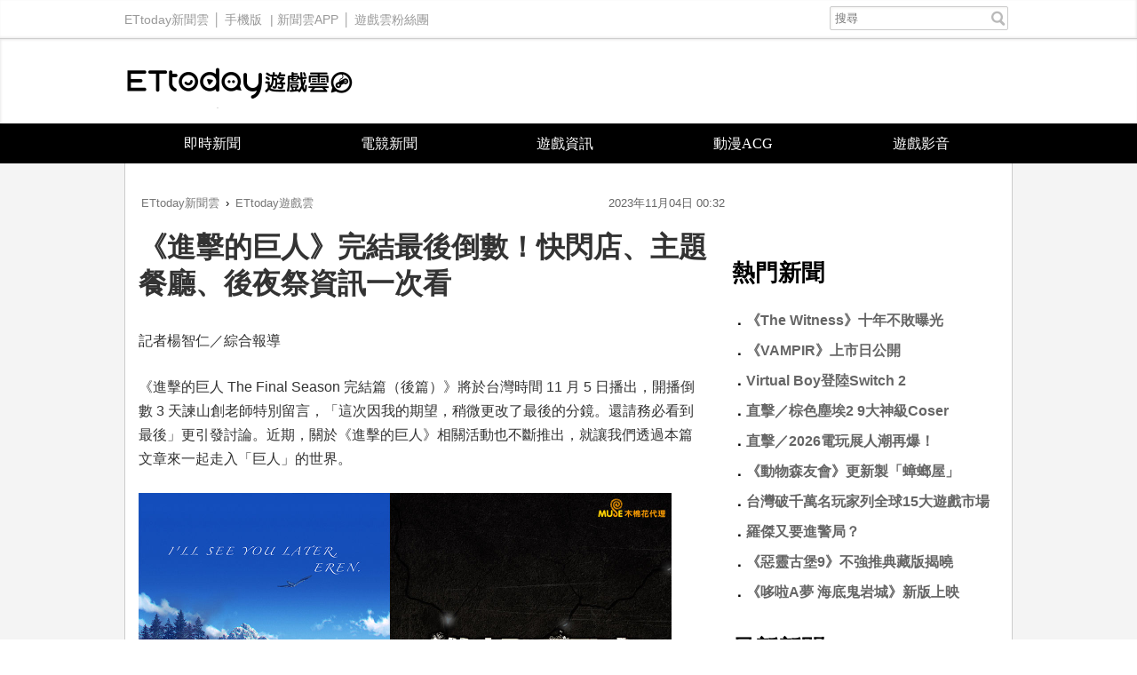

--- FILE ---
content_type: text/html; charset=utf-8
request_url: https://game.ettoday.net/article/2615801.htm
body_size: 11922
content:
<!doctype html>
<html lang="zh-Hant" prefix="og:http://ogp.me/ns#" xmlns:wb="http://open.weibo.com/wb" itemscope itemtype="http://schema.org/NewsArticle">
<head>
<!-- ★★★以下非共用★★★ 開始 -->
<meta charset="utf-8">
<link rel="amphtml" href="https://game.ettoday.net/amp/amp_news.php7?news_id=2615801">
<title>《進擊的巨人》完結最後倒數！快閃店、主題餐廳、後夜祭資訊一次看 | ETtoday遊戲雲 | ETtoday新聞雲</title>
<link rel="canonical" itemprop="mainEntityOfPage" href="https://game.ettoday.net/article/2615801.htm"/>

<!-- 網頁社群分享meta 開始 -->
<meta property="og:url" itemprop="url" content="https://game.ettoday.net/article/2615801.htm" />
<meta property="og:title" itemprop="name" content="《進擊的巨人》完結最後倒數！快閃店、主題餐廳、後夜祭資訊一次看 | ETtoday遊戲雲 | ETtoday新聞雲"/>
<meta property="og:image" itemprop="image" content="https://cdn2.ettoday.net/images/7321/e7321587.jpg"/>
<meta property="og:image:width" content="1000"/>
<meta property="og:image:height" content="1000"/>
<meta property="og:type" content="article"/>
<meta name="description" content="《進擊的巨人 The Final Season 完結篇（後篇）》將於台灣時間 11 月 5 日播出，開播倒數 3 天諫山創老師特別留言，「這次因我的期望，稍微更改了最後的分鏡。還請務必看到最後」更引發討論。近期，關於《進擊的巨人》相關活動也不斷推出，就讓我們透過本篇文章來一起走入「巨人」的世界。(進擊的巨人)" />
<meta property="og:description" itemprop="description" content="《進擊的巨人 The Final Season 完結篇（後篇）》將於台灣時間 11 月 5 日播出，開播倒數 3 天諫山創老師特別留言，「這次因我的期望，稍微更改了最後的分鏡。還請務必看到最後」更引發討論。近期，關於《進擊的巨人》相關活動也不斷推出，就讓我們透過本篇文章來一起走入「巨人」的世界。"/>
<!--網頁社群分享meta 結束 -->

<!-- 新聞資訊(新聞內頁專用) 分類&時間 開始 -->
<meta name="section" property="article:section" content="遊戲"/>
<meta name="subsection" itemprop="articleSection" content="新聞"/>
<meta property="dable:item_id" content="2615801">
<meta name="pubdate" itemprop="dateCreated" itemprop="datePublished" property="article:published_time" content="2023-11-04T00:32:00+08:00"/>
<meta name="lastmod" itemprop="dateModified" content="2023-11-04T00:32:30+08:00"/>
<meta name="source" itemprop="author" content="ETtoday遊戲雲"/>
<meta name="dcterms.rightsHolder" content="ETtoday新聞雲">
<meta property="article:author" content="https://www.facebook.com/ETtodayGAME"/>
<meta name="news_keywords" itemprop="keywords" content="進擊的巨人">
<!-- 新聞資訊(新聞內頁專用) 分類&時間 結束 -->

<!-- JSON-LD(系統站內頁專用) 開始 -->
    <script type="application/ld+json">
    {
        "@context": "https://schema.org",
        "@type": "NewsArticle",
        "mainEntityOfPage":"https://game.ettoday.net/article/2615801.htm",
        "headline": "《進擊的巨人》完結最後倒數！快閃店、主題餐廳、後夜祭資訊一次看",
        "url": "https://game.ettoday.net/article/2615801.htm",
        "thumbnailUrl": "https://cdn2.ettoday.net/images/7321/e7321587.jpg",
        "articleSection":"遊戲",
        "creator": ["2740-楊智仁","2740"],
        "image":{
            "@type":"ImageObject",
            "url":"https://cdn2.ettoday.net/images/7321/e7321587.jpg"
        },
        "dateCreated": "2023-11-04T00:32:00+08:00",
        "datePublished": "2023-11-04T00:32:00+08:00",
        "dateModified": "2023-11-04T00:32:30+08:00",
        "publisher": {
            "@type": "Organization",
            "name": "ETtoday新聞雲",
        "logo": {
            "@type": "ImageObject",
            "url": "https://cdn2.ettoday.net/style/game2016/images/push.jpg"
            }
        },
        "author":{
            "@type":"Organization",
            "name":"ETtoday新聞雲",
			"url":"https://www.ettoday.net/"
        },
        "speakable":{
            "@type": "SpeakableSpecification",
            "xpath": [
                "/html/head/meta[@property='og:title']/@content",
                "/html/head/meta[@property='og:description']/@content"
                ]
        },
        "keywords":["進擊的巨人"],
        "description": "《進擊的巨人 The Final Season 完結篇（後篇）》將於台灣時間 11 月 5 日播出，開播倒數 3 天諫山創老師特別留言，「這次因我的期望，稍微更改了最後的分鏡。還請務必看到最後」更引發討論。近期，關於《進擊的巨人》相關活動也不斷推出，就讓我們透過本篇文章來一起走入「巨人」的世界。(進擊的巨人)"
    }
    </script>
<!-- JSON-LD(系統站內頁專用) 結束 -->

<!-- ★★★以上非共用★★★ 結束 -->

<!-- ★★★以下為所有網頁共用★★★ 開始 -->
<!-- dmp.js 開始 -->
<script>
var et_token = "6bd1fb8f2e2461ae107d4864e8b92d3d";
var kindf_name = "game";
</script>
<script src="//cdn2.ettoday.net/jquery/dmp/dmp.js"></script>
<!-- dmp.js 結束 -->

<!-- 基本meta 開始 -->


<!-- search頁或tag頁或編採不給搜尋引擎蒐錄 開始-->
<meta name="robots" content="index,follow,noarchive"/>
<!-- search頁或tag頁或編採不給搜尋引擎蒐錄 結束-->

<meta name="viewport" content="width=1200" />
<link rel="apple-touch-icon" sizes="180x180" href="//cdn2.ettoday.net/style/game2016/images/touch-icon.png" />
<link rel="shortcut icon" sizes="192x192" href="//cdn2.ettoday.net/style/game2016/images/touch-icon.png" />
<link rel="alternate" type="application/rss+xml" title="ETtoday《遊戲新聞》" href="https://feeds.feedburner.com/ettoday/game" />
<!-- 基本meta 結束 -->
<!-- dns-prefetch 開始 -->
<link rel="dns-prefetch" href="//ad.ettoday.net">
<link rel="dns-prefetch" href="//ad1.ettoday.net">
<link rel="dns-prefetch" href="//ad2.ettoday.net">
<link rel="dns-prefetch" href="//cache.ettoday.net">
<link rel="dns-prefetch" href="//static.ettoday.net">
<link rel="dns-prefetch" href="//cdn1.ettoday.net">
<link rel="dns-prefetch" href="//cdn2.ettoday.net">
<!-- dns-prefetch 結束 -->
<!-- 社群專用 開始 -->
<meta property="og:locale" content="zh_TW" />
<meta property="fb:app_id" content="146858218737386"/>
<meta property="og:site_name" name="application-name" content="ETtoday遊戲雲"/>
<meta property="article:publisher" content="https://www.facebook.com/ETtodayGAME" />
<!-- 社群專用 結束 -->

<!-- CSS、JS 開始 -->
<link href="//cdn2.ettoday.net/style/game2016/css/style.css" rel="stylesheet">
<script src="//cdn2.ettoday.net/jquery/jquery.js"></script>
<script src="//cdn2.ettoday.net/jquery/jquery.cookie.js"></script>
<script src="//cdn2.ettoday.net/style/game2016/js/jquery.lazyload.min.js"></script>
<script src="//cdn2.ettoday.net/style/game2016/js/common.js"></script>
<!-- CSS、JS 結束 -->



<!-- DFP code -->
<script type="text/javascript" src="//cdn2.ettoday.net/dfp/dfp-gpt.js"></script>
<!-- DFP code End -->

<!-- Google Tag Manager -->
<!--GTM DataLayer 開始-->
<script>
    dataLayer = [{
        'csscode':'game',
        'page-id':'2615801',
        'category-id':'24',
        'category-name1':'遊戲',
        'category-name2':'新聞',
        'dept-name':'創新中心',
        'author-id':'2740',
        'author-name':'楊智仁',
        'video-id':'', 
        'video-category-id':'',
		'readtype':'PC'
    }];
</script>
<!--GTM DataLayer 結束-->
<script>(function(w,d,s,l,i){w[l]=w[l]||[];w[l].push({'gtm.start':
new Date().getTime(),event:'gtm.js'});var f=d.getElementsByTagName(s)[0],
j=d.createElement(s),dl=l!='dataLayer'?'&l='+l:'';j.async=true;j.src=
'https://www.googletagmanager.com/gtm.js?id='+i+dl;f.parentNode.insertBefore(j,f);
})(window,document,'script','dataLayer','GTM-W2ZKL3T');</script>
<!-- End Google Tag Manager -->

<!-- Global site tag (gtag.js) - Google Analytics 開始 -->
<script async src="https://www.googletagmanager.com/gtag/js?id=G-JQNDWD28RZ"></script>
<script>
  window.dataLayer = window.dataLayer || [];
  function gtag(){dataLayer.push(arguments);}
  gtag('js', new Date());
</script>
<!-- Global site tag (gtag.js) - Google Analytics 結束 --><!-- ★★★以上為所有網頁共用★★★ 結束 -->


<!-- dmp.js 開始 -->
<script>
var dmp_event_property  = "game";  // 填寫區塊：頻道的英文名稱
var dmp_id              = "2615801" ; // 填寫區塊：新聞ID
var dmp_name            = "《進擊的巨人》完結最後倒數！快閃店、主題餐廳、後夜祭資訊一次看"; // 填寫區塊：新聞標題
var dmp_keywords        = "進擊的巨人"; // 填寫區塊：新聞tag
var dmp_publish_date    = "2023-11-04 00:32:00";// 填寫區塊：新聞發佈時間 $ol_time
var dmp_modified_date   = "2023-11-04 00:32:30";// 填寫區塊：新聞修改時間 $md_time
var dmp_category_id_list= "24_125";//填寫區塊：新聞 [大類ID_小類ID]
var dmp_is_editor_rec   = "0";//ai智慧自動推薦新聞(dmp推薦新聞) 0.使用dmp推薦新聞 1.編輯自定 ex.($news['ai_recommend']!=1)? 0:1
var dmp_et_token        = "6bd1fb8f2e2461ae107d4864e8b92d3d";// 填寫區塊；使用者唯一識別
var dmp_event_id        = "";
</script>
<script src="//cdn2.ettoday.net/jquery/dmp/news.js"></script>
<!-- dmp.js 結束 -->

</head>
<body id="game" class="news-page news-2615801">
<!--FB plugins 共用元素 開始 -->
<div id="fb-root"></div><!--FB plugins 共用元素 結束 -->
<!-- FB Quote 選取文字分享 開始-->
<div class="fb-quote"></div>
<!-- FB Quote 選取文字分享 結束-->
<!--wrapper_box 開始-->
<div class="wrapper_box">
  <!-- 模組 新聞內頁 分享按鈕 開始 -->
    <div id="et_sticky_pc">
        <ul>
            <li><a class="btn logo" href="https://game.ettoday.net/" title="回首頁">回首頁</a></li>
                        <li><a class="btn fb" href="javascript:;" onclick="window.open('//www.facebook.com/sharer/sharer.php?u='+encodeURIComponent('https://game.ettoday.net/article/2615801.htm?from=pc-newsshare-fb-fixed'),'facebook-share-dialog','width=626,height=436');" title="分享到facebook">facebook</a></li>
            <li><a class="btn line" href="javascript:;" onclick="window.open('https://social-plugins.line.me/lineit/share?url='+encodeURIComponent('https://game.ettoday.net/article/2615801.htm')+'?from=pc-newsshare-line-fixed','LINE','width=626,height=500');return false;" title="分享到line">LINE</a></li>
            <li><a class="btn twitter" href="javascript:;" onclick="window.open('https://twitter.com/intent/tweet?text='+encodeURIComponent('《進擊的巨人》完結最後倒數！快閃店、主題餐廳、後夜祭資訊一次看')+'&url=https://game.ettoday.net/article/2615801.htm?from=pc-newsshare-twitter-fixed','Twittes','width=626,height=436');return false;" title="分享到Twitter">Twitter</a></li>

                            <li><a class="btn link" href="javascript:;" title="複製連結">複製連結</a></li>
        </ul>
    </div>
    <!-- 模組 新聞內頁 分享按鈕 結束 -->
<!--wrapper 開始-->
<div class="wrapper">

<!-- 轟天雷 game_thunder start -->
				  	<div class="top-sky">
				  	<script language="JavaScript" type="text/javascript">
				      	var ts = Math.random();
				      	document.write('<scr' + 'ipt language="JavaScript" type="text/javascript" src="https://ad1.ettoday.net/ads.php?bid=game_thunder&rr='+ ts +'"></scr' + 'ipt>');
				  	</script>
				  	</div>
				  	<!-- 轟天雷 game_thunder end --><!-- 雙門簾廣告 start -->
					<div class="twin-curtain">
						<script language="JavaScript" type="text/javascript">
							var ts = Math.random();
							document.write('<scr' + 'ipt language="JavaScript" type="text/javascript" src="https://ad1.ettoday.net/ads.php?bid=game_curtain&rr=' + ts + '"></scr' + 'ipt>');
						</script>
					</div>
					<!-- 雙門簾廣告  end -->
  <!--ettop 開始-->
    <div class="ettop clearfix">
    <div class="inner">
        <!--左選單-->
        <div class="nav_1">
        <a href="https://www.ettoday.net/" target="_blank">ETtoday新聞雲</a>│
        <a href="#" onclick="location.replace('https://www.ettoday.net/changeReadType.php?rtype=0&rurl=https%3A%2F%2Fgame.ettoday.net%2Farticle%2F2615801.htm');">手機版</a> |
        <a href="https://www.ettoday.net/events/app/ettoday_app.htm" target="_blank">新聞雲APP</a>│
                <a href="https://www.facebook.com/ETtodayGAME" target="_blank">遊戲雲粉絲團</a>
                </div>
        <!--搜尋 開始-->
        <div class="search_box">
          <form method="get" action="/search.php">
            <input class="txt" type="search" name="keyword" value="" placeholder="搜尋"/>
          </form>
        </div>
        <!--搜尋 結束-->
    </div>
  </div>  <!--ettop 結束-->

  <!--header_box 開始-->
  
    <div class="header_box">
      <!--header 開始-->
      <div class="header">
        <!--logo 開始-->
        <div class="main_logo"><a href="/">ETtoday遊戲雲</a></div>
        <!--logo 結束-->
      </div>
      <!--header 結束-->

      <!--主選單 開始-->
      <div id="float_nav" class="main_nav clearfix">
          <ul class="clearfix">
              <li ><a href="https://game.ettoday.net/focus-2.php?topicId=304">即時新聞</a></li>
              <li ><a href="https://game.ettoday.net/focus-2.php?topicId=317">電競新聞</a></li>
              <li ><a href="https://game.ettoday.net/focus-2.php?topicId=333">遊戲資訊</a></li>
              <li ><a href="https://game.ettoday.net/focus-2.php?topicId=468">動漫ACG</a></li>
              <li ><a href="https://game.ettoday.net/video.php">遊戲影音</a></li>
          </ul>
      </div>
      <!--主選單 結束-->
    </div>
  <!--header_box 結束-->

    <!--container_box 開始-->
    <div class="container_box">
      <!--container 開始-->
      <div class="container">
        <!--r1 開始-->
        <div class="r1 clearfix">

<!-- 超級大橫幅 970x90 start -->
		          	<div class="ad">
		              	<script language="JavaScript" type="text/javascript">
		                  	var ts = Math.random();
		                  	document.write('<scr' + 'ipt language="JavaScript" type="text/javascript" src="https://ad1.ettoday.net/ads.php?bid=game_970x90&rr='+ ts +'"></scr' + 'ipt>');
		              	</script>
		          	</div>
		          	<!-- 超級大橫幅 970x90 end -->
          <!--c1 開始-->
          <div class="c1">

    <!--網站logo 列印時出現 開始-->
    <div class="site_logo" style="display: none;">
        <link href="//cdn2.ettoday.net/style/game2016/css/print.css" rel="stylesheet" type="text/css" media="print" />
        <img src="//cdn2.ettoday.net/style/game2016/images/logo.png" />
    </div>
    <!--網站logo 列印時出現 結束-->

          <!--breadcrumb_box 開始-->
<div class="breadcrumb_box clearfix">
    <!--麵包屑 開始-->
    <div class="menu_bread_crumb" itemscope itemtype="//schema.org/BreadcrumbList">
        <!-- 第一層 開始 -->
        <div itemscope itemtype="//schema.org/ListItem" itemprop="itemListElement">
            <a itemscope itemtype="//schema.org/Thing" itemprop="item" href="https://www.ettoday.net/" id="https://www.ettoday.net/">
                <span itemprop="name">ETtoday新聞雲</span>
            </a>
            <meta itemprop="position" content="1" />
        </div>
        <!-- 第一層 結束 -->
        ›
        <!-- 第二層 開始 -->
        <div itemscope itemtype="//schema.org/ListItem" itemprop="itemListElement">
            <a itemscope itemtype="//schema.org/Thing" itemprop="item" href="https://game.ettoday.net/" id="https://game.ettoday.net/">
                <span itemprop="name">ETtoday遊戲雲</span>
            </a>
            <meta itemprop="position" content="2" />
        </div>
        <!-- 第二層 結束 -->
    </div>
    <!--麵包屑 結束-->
    <!--時間 開始-->
<time class="date" itemprop="datePublished" datetime="2023-11-04T00:32:00+08:00">
    2023年11月04日 00:32</time>
<!--時間 結束-->
</div>
<!--breadcrumb_box 結束-->
          	<!--新聞模組 開始-->
            <div class="module_1">
              <article>

              
              <!--標題 開始-->
              <header><h1 class="title" itemprop="headline">《進擊的巨人》完結最後倒數！快閃店、主題餐廳、後夜祭資訊一次看</h1></header>
              <!--標題 結束-->

              <!--各頻道PC 文首分享 開始-->
              <!--模組 et_social_1 開始-->
<div class="et_social_1">
	<!-------成人警告 開始----------->
		<!-------成人警告 結束----------->

	<!-- menu 開始 -->
		<!-- <div class="menu">
	</div> -->
		<!-- menu 結束 -->
</div>
<!--模組 et_social_1 結束-->
              <!--各頻道PC 文首分享 結束-->

              <!--本文 開始-->
              <div class="story" itemprop="articleBody">

				<p>記者楊智仁／綜合報導</p>
<p>《進擊的巨人 The Final Season 完結篇（後篇）》將於台灣時間 11 月 5 日播出，開播倒數 3 天諫山創老師特別留言，「這次因我的期望，稍微更改了最後的分鏡。還請務必看到最後」更引發討論。近期，關於《進擊的巨人》相關活動也不斷推出，就讓我們透過本篇文章來一起走入「巨人」的世界。</p>
<p><img src="//cdn2.ettoday.net/images/7321/7321587.jpg" alt="▲▼巨人。（圖／木棉花提供）" width="600" height="400" /></p>
<p><strong>【進擊的巨人The Final Season 快閃店】台中草悟道登場</strong></p>
<p>隨著《進擊的巨人 The Final Season完結篇（後篇）》即將播映，壓軸登場【進擊的巨人 The final season 快閃店】即日起至 12 月 10 日現身台中草悟道。現場設置四大拍照打卡點，從動畫《進擊的巨人 The Final Season完結篇》主視覺一字排開、帥氣爆表的「立體機動裝置」，氣勢非凡的「九大巨人」拍照牆，讓人熱血沸騰。當然還有多款台中限定商品：調查兵團風格「睡衣」、自由之翼徽章的「藍牙耳機」及「內雕LED燈」滿足所有到場粉絲。</p>
<p><img src="//cdn2.ettoday.net/images/7321/7321586.jpg" alt="▲▼巨人。（圖／木棉花提供）" width="600" height="352" /></p>
<p><strong>獻出你的胃！《進擊的巨人Tne Final Season》Caf&eacute;</strong></p>
<p>《進擊的巨人Tne Final Season》主題用餐空間於三創生活園區登場，即日起至 12 月 7 日點餐均隨贈特典。活動期間內，全店將以「The Final Season」視覺佈置空間，更推出 2 階段滿額好禮拼圖磁鐵、阿爾敏生日限定企劃。專屬餐點部分包含艾連「美好時光咖喱飯」、里維「堅毅遠行餐盤」等等，其中更不乏讓人會心一笑設定：講到莎夏就能聯想到的炸薯拼盤、約翰從小就愛吃的蛋包飯、漢吉為大家在野外料理的燉菜等等。主餐、甜點、聖代都加上充滿回憶的精選劇照插卡，享用餐點同時細細咀嚼作品多年來點點滴滴。</p>
<p><img src="//cdn2.ettoday.net/images/7321/7321589.jpg" alt="▲▼巨人。（圖／木棉花提供）" width="600" height="450" /></p>
<p><strong>《進擊的巨人 The Final Season》超寫實「巨人胸像」立體造型悠遊卡</strong></p>
<p>台灣特別推出「巨人胸像」立體悠遊卡，共 3 款可選，每個高度都有 10 公分，採 PVC 材質設計，超寫實樣貌設計，呈現巨人降臨時的霸氣，嗶卡時雙眼透出震攝人心的光芒，極具收藏價值，內附鑰匙圈織帶，外出攜帶便利加倍。</p>
<p><img src="//cdn2.ettoday.net/images/7321/7321590.jpg" alt="▲▼巨人。（圖／木棉花提供）" width="600" height="400" /></p>
<p><strong>官方舉辦線上「Worldwide After Party!」邀請粉絲狂歡</strong></p>
<p>觀看完《進擊的巨人 The Final Season完結篇（後篇）》，讓我們一起在 After Party 見吧，全世界粉絲購票後皆可線上參加，可以創建自己的3D虛擬角色，進入官方設置的「豪懷郵輪」，和全世界的巨人粉絲線上乾杯。活動開始前參加者可上船探索設施，會有線上慶功宴體驗、限定 Talk show、各角色的房間、廣播劇、和動畫版歌曲音樂會、特別節目等豐富內容一起回顧這 10 年。</p>
<p><img src="//cdn2.ettoday.net/images/7321/7321591.jpg" alt="▲▼巨人。（圖／木棉花提供）" width="276" height="450" /></p>              </div>
              <!--本文 結束-->

              <img src="https://www.ettoday.net/source/et_track.php7" width="0" height="0" style="display:none;">

			  <!--tag 關鍵字 開始-->
			  <p class="tag">
		 <span>關鍵字：</span><a href="https://game.ettoday.net/search.php?type=tag&keyword=進擊的巨人">進擊的巨人</a></p>			  <!--tag 關鍵字 結束-->

        <!--各頻道PC 文末分享 開始-->
        <!--模組 et_social_2、et_social_3 共用 CSS 開始-->
<link rel="stylesheet" href="https://cdn2.ettoday.net/style/et_common/css/social_sharing_2.css">
<!--模組 et_social_2、et_social_3 共用 CSS 結束-->

<!--模組 et_social_2 開始-->
<div class="et_social_2">
	<p>分享給朋友：</p>
	<!-- menu 開始 -->
	<div class="menu">
				<a href="javascript:;" onclick="window.open('https://www.facebook.com/sharer/sharer.php?u='+encodeURIComponent('https://game.ettoday.net/article/2615801.htm')+'?from=pc-newsshare-fb','facebook-share-dialog','width=626,height=436');return false;" class="facebook" title="分享到Facebook"></a>
		<a href="javascript:;" onclick="window.open('https://social-plugins.line.me/lineit/share?url='+encodeURIComponent('https://game.ettoday.net/article/2615801.htm')+'?from=pc-newsshare-line','LINE','width=626,height=500');return false;" class="line" title="分享到LINE"></a>
		<a href="javascript:;" onclick="window.open('https://twitter.com/intent/tweet?text='+encodeURIComponent('《進擊的巨人》完結最後倒數！快閃店、主題餐廳、後夜祭資訊一次看')+'&url=https://game.ettoday.net/article/2615801.htm?from=pc-newsshare-twitter','Twittes','width=626,height=436');return false;" class="x" title="分享到X"></a>
				<a class="copy-link" title="複製連結"></a>
		<a class="print" onclick="window.print();" title="列印本頁"></a> 
				<a class="message scrollgo" title="點我留言" rel=".fb-comments"></a>
			</div>
	<!-- menu 結束 -->
</div>
<!--模組 et_social_2 結束-->

<!--模組 et_social_3 開始-->
<div class="et_social_3">
	<p>追蹤我們：</p>
	<!-- menu 開始 -->
	<div class="menu">
		<a href="https://www.facebook.com/ETtodayGAME" class="facebook" title="追蹤Facebook粉絲團" target="_blank"></a>
		<a href="https://www.youtube.com/user/ettoday" class="youtube" title="訂閱YouTube" target="_blank"></a>
		<a href="https://www.instagram.com/ettodaytw/" class="instagram" title="追蹤IG" target="_blank"></a>
		<a href="https://line.me/R/ti/p/%40ETtoday" class="line" title="加LINE好友" target="_blank"></a>
		<a href="https://twitter.com/ettodaytw" class="x" title="追蹤X" target="_blank"></a>
		<a href="https://t.me/ETtodaynews" class="telegram" title="追蹤Telegram" target="_blank"></a>
	</div>
	<!-- menu 結束 -->
</div>
<!--模組 et_social_3 結束-->
        <!--各頻道PC 文末分享 結束-->

        <!-- tagbanner專區 開始 -->
        <!-- tagbanner專區 結束 -->

        <p class="note">※本文版權所有，非經授權，不得轉載。<a href="//www.ettoday.net/member/clause_copyright.php" target="_blank">[ETtoday著作權聲明]</a>※</p>

              


              <link rel="stylesheet" href="https://cdn2.ettoday.net/style/live-frame2018/etlive.css?20181214" type="text/css"/>
                   <script src="https://cdn2.ettoday.net/style/live-frame2018/etlive.js"></script>            <div class="video_frame">
                <h2 class="live_title"><a target="_blank" href="https://msg.ettoday.net/msg_liveshow.php?redir=https%3A%2F%2Fboba.ettoday.net%2Fvideonews%2F491157%3Ffrom%3Dvodframe_game&vid=491157">【不講武德】紅綠燈倒數到一半突然轉綠　網友爆笑：測你有沒有專心啦</a></h2>
                <div id="ettoday_channel_frame" style="clear:both">
                    <div class="ettoday_vod">
                        <span class="live_btn_close"></span>
                        <a href="https://msg.ettoday.net/msg_liveshow.php?redir=https%3A%2F%2Fboba.ettoday.net%2Fvideonews%2F491157%3Ffrom%3Dvodframe_game&vid=491157" target="_blank">
                            <img src='https://cdn2.ettoday.net/style/misc/loading_800x450.gif' data-original='//cdn2.ettoday.net/film/images/491/d491157.jpg?cdnid=1374545' alt='【不講武德】紅綠燈倒數到一半突然轉綠　網友爆笑：測你有沒有專心啦' >
                        </a>
                    </div>
                </div>
            </div>
            <!-- 追蹤碼 開始 -->
             <script async src="https://www.googletagmanager.com/gtag/js?id=G-9K3S62N7C5"></script>
             
             <script>
             window.dataLayer = window.dataLayer || [];
             function gtag(){dataLayer.push(arguments);}
             gtag('js', new Date());
             gtag('config', 'G-9K3S62N7C5');//GA4

             //GA4-load
             gtag('event', 'et_load', {
                 '影片標題_load': '【不講武德】紅綠燈倒數到一半突然轉綠　網友爆笑：測你有沒有專心啦',
                 '站台_load': 'vodframe_game',
                 'send_to': ['G-9K3S62N7C5','G-JYGZKCZLK4']
             });

             //GA4-click
             $(".live_title a,.ettoday_vod a").click(function() {
                 gtag('event', 'et_click', {
                     '影片標題_click': '【不講武德】紅綠燈倒數到一半突然轉綠　網友爆笑：測你有沒有專心啦',
                     '站台_click': 'vodframe_game',
                     'send_to': ['G-9K3S62N7C5','G-JYGZKCZLK4']
                    });
             });
             </script>
             <!-- 追蹤碼 結束 -->
              <!--推薦閱讀 block_1 開始-->
              <div class="block_1">
                <h2 class="block_title">推薦閱讀</h2>
                <!--part_txt_2 開始-->
                <div class="part_txt_2">

                                    <h3><a title="《The Witness》十年不敗原因曝光　「堅持不說明」成解謎標竿" href="https://game.ettoday.net/article/3109163.htm">《The Witness》十年不敗原因曝光　「堅持不說明」成解謎標竿</a></h3>
                                        <h3><a title="網石新作《VAMPIR：血之繼承者》電玩展正式公開上市日" href="https://game.ettoday.net/article/3110742.htm">網石新作《VAMPIR：血之繼承者》電玩展正式公開上市日</a></h3>
                                        <h3><a title="台灣破千萬名玩家列全球15大遊戲市場　Side台北工作室開幕" href="https://game.ettoday.net/article/3110464.htm">台灣破千萬名玩家列全球15大遊戲市場　Side台北工作室開幕</a></h3>
                                        <h3><a title="《哆啦A夢 海底鬼岩城》睽違40年新版上映　系列首度4D沉入海底" href="https://game.ettoday.net/article/3110297.htm">《哆啦A夢 海底鬼岩城》睽違40年新版上映　系列首度4D沉入海底</a></h3>
                                        <h3><a title="分析師看好延長PS5壽命！遊戲表現優於預期　PS6可能2029登場" href="https://game.ettoday.net/article/3109835.htm">分析師看好延長PS5壽命！遊戲表現優於預期　PS6可能2029登場</a></h3>
                                        <h3><a title="南部動漫新地標！木棉花樂園插旗高雄車站　鬼滅、芙莉蓮熱門IP集結" href="https://game.ettoday.net/article/3109633.htm">南部動漫新地標！木棉花樂園插旗高雄車站　鬼滅、芙莉蓮熱門IP集結</a></h3>
                                        <h3><a title="完結12年再啟動！《史上最強弟子兼一》將連載續篇　作者親証實" href="https://game.ettoday.net/article/3110097.htm">完結12年再啟動！《史上最強弟子兼一》將連載續篇　作者親証實</a></h3>
                                        <h3><a title="羅傑又要進警局？實況突收大安分局通知　粉絲猜「狼人畜生事件」" href="https://game.ettoday.net/article/3110166.htm">羅傑又要進警局？實況突收大安分局通知　粉絲猜「狼人畜生事件」</a></h3>
                                        <h3><a title="《Roblox》再爆美少失蹤　疑見網「音訊全無」父憂：無法相信" href="https://game.ettoday.net/article/3108909.htm">《Roblox》再爆美少失蹤　疑見網「音訊全無」父憂：無法相信</a></h3>
                                        <h3><a title="2026台北電玩展Day1回顧！三大手遊攤位擠爆「狂搶周邊」" href="https://game.ettoday.net/article/3110151.htm">2026台北電玩展Day1回顧！三大手遊攤位擠爆「狂搶周邊」</a></h3>
                                    </div>

                <!--part_txt_2 結束-->
              </div>
              <!--推薦閱讀 block_1 結束-->
              </article>

            </div>
            <!--新聞模組 結束-->

                        <!--粉絲團 block_1 開始-->
            <div class="block_1">
              <div class="fb-page" data-href="https://www.facebook.com/ETtodayGame" data-tabs="timeline" data-width="700" data-height="1000" data-small-header="false" data-adapt-container-width="false" data-hide-cover="false" data-show-facepile="true"><div class="fb-xfbml-parse-ignore"><blockquote cite="https://www.facebook.com/ETtodayGame"><a href="https://www.facebook.com/ETtodayGame">ETtoday遊戲雲</a></blockquote></div></div>
            </div>
            <!--粉絲團 block_1 結束-->
            
            
            <!--讀者迴響 block_1 開始-->
            <div class="block_1 fb-comments">
              <h2 class="block_title">讀者迴響</h2>
                <!--et 留言版 開始-->
                <div id="et_comments">
                    <!--et_board 開始-->
                    <div class="et_board">
                        <!--留言 iframe 開始-->
                        <iframe id="et_comments_inner" class="et_comments_inner" src="https://media.ettoday.net/source/et_comments3.php7?news_id=2615801&title=《進擊的巨人》完結最後倒數！快閃店、主題餐廳、後夜祭資訊一次看&url=https://game.ettoday.net/article/2615801.htm" scrolling="no" allowtransparency="true"></iframe>
                        <!--留言 iframe 結束-->
                    </div>
                    <!--et_board 開始-->

                    <!--btn_go 下載App按鈕 開始-->
                    <a class="btn_go gtmclick" href="https://www.ettoday.net/events/ad-source/app/redirect-et-comments.php?news_id=2615801" target="_blank">我也要留言，快前往新聞雲App！</a>
                    <!--btn_go 下載App按鈕 結束-->
                </div>
                <!--et 留言版 結束-->
            </div>
            <!--讀者迴響 block_1 結束-->
          </div>
          <!--c1 結束-->
          <!--c2 開始-->
                  <div class="c2">
            <!-- c2_inner 開始 -->
            <div class="c2_inner">
                <!-- PC_全網_超級快閃廣告 start -->
                <div id="all_crazygif" class="crazygif">
                <script type="text/javascript">
                (function(){
                    var ts = Math.random();
                    document.write('<scr' + 'ipt type="text/javascript" src="https://ad2.ettoday.net/ads.php?bid=all_crazygif&rr='+ ts +'"></scr' + 'ipt>');
                })()
                </script>
                </div>
                <!-- PC_全網_超級快閃廣告 end -->
                
                <!-- 巨幅(上) ad_300x250 start -->
                <div class="ad_300x250">
                    <script language="JavaScript" type="text/javascript">
                        var ts = Math.random();
                        document.write('<scr' + 'ipt language="JavaScript" type="text/javascript" src="https://ad2.ettoday.net/ads.php?bid=game_300x250_top&rr='+ ts +'"></scr' + 'ipt>');
                    </script>
                </div>
                <!-- 巨幅(上) ad_300x250 end -->

                <!-- 巨幅(全網) ad_300x250 start -->
                <div class="ad_300x250">
                    <script language="JavaScript" type="text/javascript">
                        var ts = Math.random();
                        document.write('<scr' + 'ipt language="JavaScript" type="text/javascript" src="https://ad2.ettoday.net/ads.php?bid=all_300x250&rr='+ ts +'"></scr' + 'ipt>');
                    </script>
                </div>
                <!-- 巨幅(全網) ad_300x250 end -->

                                <!--粉絲團 block_2 開始-->
                <div class="block_2">
                    <div class="fb-page" data-href="https://www.facebook.com/ETtodayGAME/" data-tabs="timeline" data-width="300" data-height="200" data-small-header="false" data-adapt-container-width="true" data-hide-cover="false" data-show-facepile="true"><div class="fb-xfbml-parse-ignore"><blockquote cite="https://www.facebook.com/ETtodayGAME/"><a href="https://www.facebook.com/ETtodayGAME/">ETtoday遊戲雲</a></blockquote></div></div>
                </div>
                <!--粉絲團 block_2 結束-->
                
                <!--熱門新聞 block_2 開始-->
                <div class="block_2 sidebar-hot-news">
                    <h2 class="block_title">熱門新聞</h2>
                    <div class="part_txt_1">
                        <!-- 熱門新聞文字廣告 (左) start -->
                        <h3>
                            <script language="JavaScript" type="text/javascript">
                                var ts = Math.random();
                                document.write('<scr' + 'ipt language="JavaScript" type="text/javascript" src="https://ad2.ettoday.net/ads.php?bid=game_text_4&rr='+ ts +'"></scr' + 'ipt>');
                            </script>
                        </h3>
                        <!-- 熱門新聞文字廣告 (左) end -->

                        <!-- 熱門新聞文字廣告 (右) start -->
                        <h3>
                            <script language="JavaScript" type="text/javascript">
                                var ts = Math.random();
                                document.write('<scr' + 'ipt language="JavaScript" type="text/javascript" src="https://ad2.ettoday.net/ads.php?bid=game_text_5&rr='+ ts +'"></scr' + 'ipt>');
                            </script>
                        </h3>
                        <!-- 熱門新聞文字廣告 (右) end -->
                                                <h3>．<a title="《The Witness》十年不敗曝光" href="/article/3109163.htm">《The Witness》十年不敗曝光</a></h3>
                                                            <h3>．<a title="《VAMPIR》上市日公開" href="/article/3110742.htm">《VAMPIR》上市日公開</a></h3>
                                                            <h3>．<a title="Virtual Boy登陸Switch 2" href="/article/3108956.htm">Virtual Boy登陸Switch 2</a></h3>
                                                            <h3>．<a title="直擊／棕色塵埃2 9大神級Coser" href="/article/3109653.htm">直擊／棕色塵埃2 9大神級Coser</a></h3>
                                                            <h3>．<a title="直擊／2026電玩展人潮再爆！" href="/article/3109588.htm">直擊／2026電玩展人潮再爆！</a></h3>
                                                            <h3>．<a title="《動物森友會》更新製「蟑螂屋」" href="/article/3107561.htm">《動物森友會》更新製「蟑螂屋」</a></h3>
                                                            <h3>．<a title="台灣破千萬名玩家列全球15大遊戲市場" href="/article/3110464.htm">台灣破千萬名玩家列全球15大遊戲市場</a></h3>
                                                            <h3>．<a title="羅傑又要進警局？" href="/article/3110166.htm">羅傑又要進警局？</a></h3>
                                                            <h3>．<a title="《惡靈古堡9》不強推典藏版揭曉" href="/article/3108636.htm">《惡靈古堡9》不強推典藏版揭曉</a></h3>
                                                            <h3>．<a title="《哆啦A夢 海底鬼岩城》新版上映" href="/article/3110297.htm">《哆啦A夢 海底鬼岩城》新版上映</a></h3>
                                                        </div>
                </div>
                <!--熱門新聞 block_2 結束-->

                <!--最新新聞 block_2 開始-->
                <div class="block_2 sidebar-newest-news">
                    <h2 class="block_title">最新新聞</h2>
                    <div class="part_txt_1">

                                                <h3>．<a title="《The Witness》十年不敗曝光" href="https://game.ettoday.net/article/3109163.htm">《The Witness》十年不敗曝光</a></h3>
                                                <h3>．<a title="《VAMPIR》上市日公開" href="https://game.ettoday.net/article/3110742.htm">《VAMPIR》上市日公開</a></h3>
                                                <h3>．<a title="台灣破千萬名玩家列全球15大遊戲市場" href="https://game.ettoday.net/article/3110464.htm">台灣破千萬名玩家列全球15大遊戲市場</a></h3>
                                                <h3>．<a title="《哆啦A夢 海底鬼岩城》新版上映" href="https://game.ettoday.net/article/3110297.htm">《哆啦A夢 海底鬼岩城》新版上映</a></h3>
                                                <h3>．<a title="分析師看好PS5壽命、PS6可能2029登場" href="https://game.ettoday.net/article/3109835.htm">分析師看好PS5壽命、PS6可能2029登場</a></h3>
                                                <h3>．<a title="木棉花樂園2月插旗高雄車站" href="https://game.ettoday.net/article/3109633.htm">木棉花樂園2月插旗高雄車站</a></h3>
                                                <h3>．<a title="《史上最強弟子兼一》將連載續篇" href="https://game.ettoday.net/article/3110097.htm">《史上最強弟子兼一》將連載續篇</a></h3>
                                                <h3>．<a title="羅傑又要進警局？" href="https://game.ettoday.net/article/3110166.htm">羅傑又要進警局？</a></h3>
                                                <h3>．<a title="《Roblox》再爆美少失蹤" href="https://game.ettoday.net/article/3108909.htm">《Roblox》再爆美少失蹤</a></h3>
                                                <h3>．<a title="2026台北電玩展Day1回顧！" href="https://game.ettoday.net/article/3110151.htm">2026台北電玩展Day1回顧！</a></h3>
                        
                    </div>
                </div>
                <!--最新新聞 block_2 結束-->

                <!-- 廣告 all_300x600_2 開始 -->
                <div class="ad_300x250">
                <script language="JavaScript" type="text/javascript">
                    var ts = Math.random();
                    document.write('<scr' + 'ipt language="JavaScript" type="text/javascript" src="https://ad2.ettoday.net/ads.php?bid=all_300x600_2&rr='+ ts +'"></scr' + 'ipt>');
                </script>
                </div>
                <!-- 廣告 all_300x600_2 結束 -->

                <!--熱門快報 block_2 開始-->
                <div class="block_2 sidebar-hot-express">
                  <h2 class="block_title">熱門快報</h2>
                    <!--part_pictxt_3 開始-->
                    <div class="part_pictxt_3">
                                                                                                <!--組-->
                        <div class="box_0 clearfix">
                            <div class="pic"><a href=""><img src="https://cdn1.ettoday.net/img/paste/118/118695.gif" width="75" height="75" alt=""/></a></div>
                            <div class="box_1">
                                <h3>‧<a title="看新聞抽高雄櫻花季門票！" href="">看新聞抽高雄櫻花季門票！</a></h3>
                                <p>韓團陣容太狂啦！即日起至3/1止，下載新聞雲APP，天天看新聞，高雄櫻花季門票等你抽</p>
                            </div>
                        </div>
                        <!--組-->
                                                                            <!--組-->
                        <div class="box_0 clearfix">
                            <div class="pic"><a href="https://sports.ettoday.net/news/3024327"><img src="https://cdn1.ettoday.net/img/paste/117/117078.gif" width="75" height="75" alt=""/></a></div>
                            <div class="box_1">
                                <h3>‧<a title="東森廣場投籃趣，揪團來打球" href="https://sports.ettoday.net/news/3024327">東森廣場投籃趣，揪團來打球</a></h3>
                                <p>假日怎麼安排？來東森廣場免費吹冷氣投籃，輕鬆運動一下！</p>
                            </div>
                        </div>
                        <!--組-->
                                                                            <!--組-->
                        <div class="box_0 clearfix">
                            <div class="pic"><a href="https://www.ettoday.net/news/20250901/3024263.htm"><img src="https://cdn1.ettoday.net/img/paste/111/111697.png" width="75" height="75" alt=""/></a></div>
                            <div class="box_1">
                                <h3>‧<a title="ETtoday 會員限定   爆夾抓抓樂" href="https://www.ettoday.net/news/20250901/3024263.htm">ETtoday 會員限定   爆夾抓抓樂</a></h3>
                                <p>超好夾零門檻，新手也能一夾入魂！東森廣場抓抓樂，等你來挑戰！</p>
                            </div>
                        </div>
                        <!--組-->
                                                                            <!--組-->
                        <div class="box_0 clearfix">
                            <div class="pic"><a href="https://www.ettoday.net/feature/2021house"><img src="https://cdn1.ettoday.net/img/paste/115/115932.jpg" width="75" height="75" alt=""/></a></div>
                            <div class="box_1">
                                <h3>‧<a title="買房不踩雷！購屋決策不盲目！房產大神實力帶飛" href="https://www.ettoday.net/feature/2021house">買房不踩雷！購屋決策不盲目！房產大神實力帶飛</a></h3>
                                <p>賞屋攻略Get！別再自己摸索耗時找房，專家親自帶領您直擊潛力優質建案，購屋選擇，就從最給力的賞屋體驗開始。</p>
                            </div>
                        </div>
                        <!--組-->
                                                                            <!--組-->
                        <div class="box_0 clearfix">
                            <div class="pic"><a href="https://boba.ettoday.net/videonews/490720"><img src="https://cdn1.ettoday.net/img/paste/116/116325.png" width="75" height="75" alt=""/></a></div>
                            <div class="box_1">
                                <h3>‧<a title="準備過年！北農年菜組大開箱" href="https://boba.ettoday.net/videonews/490720">準備過年！北農年菜組大開箱</a></h3>
                                <p>「文里補習班」開課啦！今天就來開箱「北農滿席香年菜」，看看CP值超高的年菜組</p>
                            </div>
                        </div>
                        <!--組-->
                                                                            <!--組-->
                        <div class="box_0 clearfix">
                            <div class="pic"><a href="https://msg.ettoday.net/rd.php?id=5420"><img src="https://cdn1.ettoday.net/img/paste/113/113946.gif" width="75" height="75" alt=""/></a></div>
                            <div class="box_1">
                                <h3>‧<a title="ETtoday攝影棚租借" href="https://msg.ettoday.net/rd.php?id=5420">ETtoday攝影棚租借</a></h3>
                                <p>ETtoday攝影棚提供完整設施與高品質服務，提供創作者最佳支援，滿足你各種拍攝需求！</p>
                            </div>
                        </div>
                        <!--組-->
                                            </div>
                    <!--part_pictxt_3 結束-->
                </div>
                <!--熱門快報 block_2 結束-->

                <!--廣告聯播網_全網_大型摩天_1(300x600) 開始-->
                <div class="ad_300x250">
                    <script language="JavaScript" type="text/javascript">
                        var ts = Math.random();
                        document.write('<scr' + 'ipt language="JavaScript" type="text/javascript" src="https://ad2.ettoday.net/ads.php?bid=all_300x600_1&rr='+ ts +'"></scr' + 'ipt>');
                    </script>
                </div>
                <!--廣告聯播網_全網_大型摩天_1(300x600) 結束-->

            </div>
            <!-- c2_inner 結束 -->
        </div>          <!--c2 結束-->
        </div>
        <!--r1 結束-->
      </div>
      <!--container 結束-->
    </div>
    <!--container_box 結束-->

    <!--footer_box 開始-->
    
    <div class="footer_box">
      <!--主選單 開始-->
      <div id="float_nav" class="main_nav clearfix">
          <ul class="clearfix">
              <li ><a href="https://game.ettoday.net/focus-2.php?topicId=304">即時新聞</a></li>
              <li ><a href="https://game.ettoday.net/focus-2.php?topicId=317">電競新聞</a></li>
              <li ><a href="https://game.ettoday.net/focus-2.php?topicId=333">遊戲資訊</a></li>
              <li ><a href="https://game.ettoday.net/focus-2.php?topicId=468">動漫ACG</a></li>
              <li ><a href="https://game.ettoday.net/video.php">遊戲影音</a></li>
          </ul>
      </div>
      <!--主選單 結束-->
      <!--footer 開始-->
            <div class="footer clearfix" itemscope itemprop="publisher" itemtype="//schema.org/Organization">
    <div class="box_1"><img src="https://cdn2.ettoday.net/style/game2016/images/footer_logo_1.png" width="151" height="74" alt=""></div>
    <div class="box_2">
        <!--nav_1 開始-->
        <div class="footer_menu"><a href="https://www.ettoday.net/" target="_blank">ETtoday新聞雲</a>│<a href="#" onclick="location.replace('https://www.ettoday.net/changeReadType.php?rtype=0&rurl=https%3A%2F%2Fgame.ettoday.net%2Farticle%2F2615801.htm');">手機版</a>│<a href="https://www.ettoday.net/events/app/ettoday_app.htm" target="_blank">新聞雲APP</a>│<a href="https://www.facebook.com/ETtodayGAME" target="_blank">遊戲雲粉絲團</a></div>
        <!--nav_1 結束-->
        <!--footer_menu 開始-->
        <div class="footer_menu"> <a href="mailto:editor@ettoday.net">我要投稿</a>│ <a href="https://smarturl.it/ettoday-104" target="_blank">人才招募</a>│ <a href="https://www.ettoday.net/about-ettoday.htm" target="_blank">關於我們</a>│ <a href="https://events.ettoday.net/adsales/index.php7" target="_blank">廣告刊登/合作提案</a> │ <a itemprop="email" href="mailto:service@ettoday.net" content="service@ettoday.net">客服信箱</a>│ <a href="https://www.ettoday.net/member/clause_privacy.php" target="_blank">隱私權政策</a></div>
        <!--footer_menu 結束-->
        <address>
          <span itemprop="name">東森新媒體控股股份有限公司</span> 版權所有，非經授權，不許轉載本網站內容<br/> &copy; ETtoday.net All Rights Reserved.  電話：<span itemprop="telephone">+886-2-5555-6366</span>
          </address>
    </div>
    <div class="box_3"><img src="https://cdn2.ettoday.net/style/game2016/images/footer_logo_2.png" width="219" height="51" alt=""></div>
    <!--本區隱藏 開始-->
    <span itemprop="logo" itemscope itemtype="//schema.org/ImageObject">
            <link itemprop="url" href="https://cdn2.ettoday.net/style/game2016-m/images/push.jpg">
        </span>
    <!--本區隱藏 結束-->
</div>
    

<!-- BigData Start --><!-- BigData End -->      <!--footer 結束-->
    </div>    <!--footer_box 結束-->

    <!-- 側欄滾動固定 start -->
	<script type="text/javascript" src="//cdn2.ettoday.net/style/game2016/js/sidebar-stick-2.js"></script>
    <!-- 側欄滾動固定 end -->
  </div>
  <!--wrapper 結束-->
</div>
<!--wrapper_box 結束-->

</body>
</html>

<!-- BigData Start -->
<!-- BigData End -->


--- FILE ---
content_type: application/javascript; charset=utf-8
request_url: https://fundingchoicesmessages.google.com/f/AGSKWxXnmzmg1M9NvfBZR_uooM7NbhwT5fKS_ZwiinHq-QtXOzeieIaAe8NS4ph4E0fxZR7CLGalMNsotPVZlmRm1mwQkPTzSraKy4B7MeuY-TYT31B7xb45kQYM--yGrbLhUKiLB0bbrhha2OyGKwToT6B9aT5grozqywG4TyxEVJhsLLzEqIJCTN5xe-Qm/_/ad/index_/ad_sizes=/advengine./pagepeel_/show-ad.
body_size: -1285
content:
window['5d2d0c73-2020-4b8a-a0d2-add15a4607ff'] = true;

--- FILE ---
content_type: application/javascript;charset=UTF-8
request_url: https://tw.popin.cc/popin_discovery/recommend?mode=new&url=https%3A%2F%2Fgame.ettoday.net%2Farticle%2F2615801.htm&&device=pc&media=www.ettoday.net&extra=mac&agency=popin-tw&topn=50&ad=200&r_category=all&country=tw&redirect=false&uid=2f55dc53a14cf20f6551769818780788&info=eyJ1c2VyX3RkX29zIjoiTWFjIiwidXNlcl90ZF9vc192ZXJzaW9uIjoiMTAuMTUuNyIsInVzZXJfdGRfYnJvd3NlciI6IkNocm9tZSIsInVzZXJfdGRfYnJvd3Nlcl92ZXJzaW9uIjoiMTMxLjAuMCIsInVzZXJfdGRfc2NyZWVuIjoiMTI4MHg3MjAiLCJ1c2VyX3RkX3ZpZXdwb3J0IjoiMTI4MHg3MjAiLCJ1c2VyX3RkX3VzZXJfYWdlbnQiOiJNb3ppbGxhLzUuMCAoTWFjaW50b3NoOyBJbnRlbCBNYWMgT1MgWCAxMF8xNV83KSBBcHBsZVdlYktpdC81MzcuMzYgKEtIVE1MLCBsaWtlIEdlY2tvKSBDaHJvbWUvMTMxLjAuMC4wIFNhZmFyaS81MzcuMzY7IENsYXVkZUJvdC8xLjA7ICtjbGF1ZGVib3RAYW50aHJvcGljLmNvbSkiLCJ1c2VyX3RkX3JlZmVycmVyIjoiIiwidXNlcl90ZF9wYXRoIjoiL2FydGljbGUvMjYxNTgwMS5odG0iLCJ1c2VyX3RkX2NoYXJzZXQiOiJ1dGYtOCIsInVzZXJfdGRfbGFuZ3VhZ2UiOiJlbi11c0Bwb3NpeCIsInVzZXJfdGRfY29sb3IiOiIyNC1iaXQiLCJ1c2VyX3RkX3RpdGxlIjoiJUUzJTgwJThBJUU5JTgwJUIyJUU2JTkzJThBJUU3JTlBJTg0JUU1JUI3JUE4JUU0JUJBJUJBJUUzJTgwJThCJUU1JUFFJThDJUU3JUI1JTkwJUU2JTlDJTgwJUU1JUJFJThDJUU1JTgwJTkyJUU2JTk1JUI4JUVGJUJDJTgxJUU1JUJGJUFCJUU5JTk2JTgzJUU1JUJBJTk3JUUzJTgwJTgxJUU0JUI4JUJCJUU5JUExJThDJUU5JUE0JTkwJUU1JUJCJUIzJUUzJTgwJTgxJUU1JUJFJThDJUU1JUE0JTlDJUU3JUE1JUFEJUU4JUIzJTg3JUU4JUE4JThBJUU0JUI4JTgwJUU2JUFDJUExJUU3JTlDJThCJTIwJTdDJTIwRVR0b2RheSVFOSU4MSU4QSVFNiU4OCVCMiVFOSU5QiVCMiUyMCU3QyUyMEVUdG9kYXklRTYlOTYlQjAlRTglODElOUUlRTklOUIlQjIiLCJ1c2VyX3RkX3VybCI6Imh0dHBzOi8vZ2FtZS5ldHRvZGF5Lm5ldC9hcnRpY2xlLzI2MTU4MDEuaHRtIiwidXNlcl90ZF9wbGF0Zm9ybSI6IkxpbnV4IHg4Nl82NCIsInVzZXJfdGRfaG9zdCI6ImdhbWUuZXR0b2RheS5uZXQiLCJ1c2VyX2RldmljZSI6InBjIiwidXNlcl90aW1lIjoxNzY5ODE4NzgwNzkxLCJmcnVpdF9ib3hfcG9zaXRpb24iOiIiLCJmcnVpdF9zdHlsZSI6IiJ9&alg=ltr&callback=_p6_a0f6cdf985b5
body_size: 45800
content:
_p6_a0f6cdf985b5({"author_name":null,"image":"","common_category":null,"image_url":null,"title":"","category":"","keyword":[],"url":"https://game.ettoday.net/article/2615801.htm","pubdate":"","related":[],"hot":[],"share":0,"pop":[],"ad":[{"_id":"535863151","title":"有感證書:御瑪卡20倍濃縮+千顆牡蠣鋅 狀態好滿意","image":"https://imageaws.popin.cc/ML/0cb9117f5bebf9ffaef09cd9eabc536e.png","origin_url":"","url":"https://trace.popin.cc/ju/ic?tn=6e22bb022cd37340eb88f5c2f2512e40&trackingid=4aeb649d1283bf2e67a3ebe7facf28ca&acid=33395&data=[base64]&uid=2f55dc53a14cf20f6551769818780788&mguid=&gprice=zshY4JtV2xAJypB2f2vHTAPh_d5nxk_tnkQhgBBtap0&pb=d","imp":"","media":"三得利健康網路商店","campaign":"4215424","nid":"535863151","imptrackers":["https://trace.popin.cc/ju/ic?tn=6e22bb022cd37340eb88f5c2f2512e40&trackingid=4aeb649d1283bf2e67a3ebe7facf28ca&acid=33395&data=[base64]&uid=2f55dc53a14cf20f6551769818780788&mguid="],"clicktrackers":["https://trace.popin.cc/ju/ic?tn=6e22bb022cd37340eb88f5c2f2512e40&trackingid=4aeb649d1283bf2e67a3ebe7facf28ca&acid=33395&data=[base64]&uid=2f55dc53a14cf20f6551769818780788&mguid=&gprice=zshY4JtV2xAJypB2f2vHTAPh_d5nxk_tnkQhgBBtap0&pb=d","https://a.popin.cc/popin_redirect/redirect?lp=&data=eyJjIjoiNiIsInR6IjoidHciLCJuaWQiOiI1MzU4NjMxNTEiLCJjYW1wYWlnbiI6IjQyMTU0MjQiLCJtZWRpYSI6Ind3dy5ldHRvZGF5Lm5ldCIsImRtZiI6Im0iLCJwYWdlX3R5cGUiOiIiLCJjYXRlZ29yeSI6IiIsImRldmljZSI6InBjIiwicGIiOiIifQ==&token=4aeb649d1283bf2e67a3ebe7facf28ca&t=1769818782381&uid=2f55dc53a14cf20f6551769818780788&nc=1&crypto=S5DMFVONzg81YTR8bP3D4Mt5GbtneZdJDbYNntaee4s="],"score":0.002806360480611871,"score2":0.002896999,"privacy":"","trackingid":"4aeb649d1283bf2e67a3ebe7facf28ca","c2":8.047198643907905E-4,"c3":0.0,"image_fit":true,"image_background":0,"c":6.0,"userid":"4A_迪艾思_三得利_御瑪卡"},{"_id":"535734541","title":"年末最大檔！ 幫寒冷的冬日加溫就靠三得利御瑪卡撐腰","image":"https://imageaws.popin.cc/ML/a9a4e1f33b0e30499948e1956161da91.png","origin_url":"","url":"https://trace.popin.cc/ju/ic?tn=6e22bb022cd37340eb88f5c2f2512e40&trackingid=f15b16c851fe6ae9ebd8d34856deaa4f&acid=33395&data=[base64]&uid=2f55dc53a14cf20f6551769818780788&mguid=&gprice=aRs3L1sNw54QviMrdGOWt--NOD5JIvEKuakSO1a1e9I&pb=d","imp":"","media":"三得利健康網路商店","campaign":"4215424","nid":"535734541","imptrackers":["https://trace.popin.cc/ju/ic?tn=6e22bb022cd37340eb88f5c2f2512e40&trackingid=f15b16c851fe6ae9ebd8d34856deaa4f&acid=33395&data=[base64]&uid=2f55dc53a14cf20f6551769818780788&mguid="],"clicktrackers":["https://trace.popin.cc/ju/ic?tn=6e22bb022cd37340eb88f5c2f2512e40&trackingid=f15b16c851fe6ae9ebd8d34856deaa4f&acid=33395&data=[base64]&uid=2f55dc53a14cf20f6551769818780788&mguid=&gprice=aRs3L1sNw54QviMrdGOWt--NOD5JIvEKuakSO1a1e9I&pb=d","https://a.popin.cc/popin_redirect/redirect?lp=&data=eyJjIjoiNiIsInR6IjoidHciLCJuaWQiOiI1MzU3MzQ1NDEiLCJjYW1wYWlnbiI6IjQyMTU0MjQiLCJtZWRpYSI6Ind3dy5ldHRvZGF5Lm5ldCIsImRtZiI6Im0iLCJwYWdlX3R5cGUiOiIiLCJjYXRlZ29yeSI6IiIsImRldmljZSI6InBjIiwicGIiOiIifQ==&token=f15b16c851fe6ae9ebd8d34856deaa4f&t=1769818782390&uid=2f55dc53a14cf20f6551769818780788&nc=1&crypto=S5DMFVONzg81YTR8bP3D4Mt5GbtneZdJDbYNntaee4s="],"score":0.00239375490182175,"score2":0.002471068,"privacy":"","trackingid":"f15b16c851fe6ae9ebd8d34856deaa4f","c2":6.864091847091913E-4,"c3":0.0,"image_fit":true,"image_background":0,"c":6.0,"userid":"4A_迪艾思_三得利_御瑪卡"},{"_id":"219550717","title":"追劇追太久 護眼保單要入手【安心護眼定期眼睛險】","image":"https://imageaws.popin.cc/ML/41d21a4bf173e32a4c9f1055fde78b21.png","origin_url":"","url":"https://trace.popin.cc/ju/ic?tn=6e22bb022cd37340eb88f5c2f2512e40&trackingid=b6eee7d1fa569ecab29d58823b0f9a77&acid=1209&data=[base64]&uid=2f55dc53a14cf20f6551769818780788&mguid=&gprice=ivi3eEGgqvfeac5uFmj07VvzqPud2k6ak3ylBo5uiCM&pb=d","imp":"","media":"安達人壽 安心護眼","campaign":"2571312","nid":"219550717","imptrackers":["https://trace.popin.cc/ju/ic?tn=6e22bb022cd37340eb88f5c2f2512e40&trackingid=b6eee7d1fa569ecab29d58823b0f9a77&acid=1209&data=[base64]&uid=2f55dc53a14cf20f6551769818780788&mguid="],"clicktrackers":["https://trace.popin.cc/ju/ic?tn=6e22bb022cd37340eb88f5c2f2512e40&trackingid=b6eee7d1fa569ecab29d58823b0f9a77&acid=1209&data=[base64]&uid=2f55dc53a14cf20f6551769818780788&mguid=&gprice=ivi3eEGgqvfeac5uFmj07VvzqPud2k6ak3ylBo5uiCM&pb=d","https://a.popin.cc/popin_redirect/redirect?lp=&data=eyJjIjoiMyIsInR6IjoidHciLCJuaWQiOiIyMTk1NTA3MTciLCJjYW1wYWlnbiI6IjI1NzEzMTIiLCJtZWRpYSI6Ind3dy5ldHRvZGF5Lm5ldCIsImRtZiI6Im0iLCJwYWdlX3R5cGUiOiIiLCJjYXRlZ29yeSI6IiIsImRldmljZSI6InBjIiwicGIiOiIifQ==&token=b6eee7d1fa569ecab29d58823b0f9a77&t=1769818782399&uid=2f55dc53a14cf20f6551769818780788&nc=1&crypto=S5DMFVONzg81YTR8bP3D4Mt5GbtneZdJDbYNntaee4s="],"score":0.0017422144350248032,"score2":0.001798484,"privacy":"","trackingid":"b6eee7d1fa569ecab29d58823b0f9a77","c2":9.991498664021492E-4,"c3":0.0,"image_fit":false,"image_background":0,"c":3.0,"userid":"nicky"},{"_id":"257616596","title":"上班看電腦 眼睛壓力大 護眼保單要入手【安心護眼定期眼睛險】","image":"https://imageaws.popin.cc/ML/3044360057d853ccc3be5884043a0a31.png","origin_url":"","url":"https://trace.popin.cc/ju/ic?tn=6e22bb022cd37340eb88f5c2f2512e40&trackingid=d9de9ca9514a4dd71f4ff9bde8e841d7&acid=1209&data=[base64]&uid=2f55dc53a14cf20f6551769818780788&mguid=&gprice=qSZuIBiWY1WDh1-S__N6rwGW2qtucP-sP_aZfN0SqKQ&pb=d","imp":"","media":"安達人壽 安心護眼","campaign":"2571312","nid":"257616596","imptrackers":["https://trace.popin.cc/ju/ic?tn=6e22bb022cd37340eb88f5c2f2512e40&trackingid=d9de9ca9514a4dd71f4ff9bde8e841d7&acid=1209&data=[base64]&uid=2f55dc53a14cf20f6551769818780788&mguid="],"clicktrackers":["https://trace.popin.cc/ju/ic?tn=6e22bb022cd37340eb88f5c2f2512e40&trackingid=d9de9ca9514a4dd71f4ff9bde8e841d7&acid=1209&data=[base64]&uid=2f55dc53a14cf20f6551769818780788&mguid=&gprice=qSZuIBiWY1WDh1-S__N6rwGW2qtucP-sP_aZfN0SqKQ&pb=d","https://a.popin.cc/popin_redirect/redirect?lp=&data=eyJjIjoiMyIsInR6IjoidHciLCJuaWQiOiIyNTc2MTY1OTYiLCJjYW1wYWlnbiI6IjI1NzEzMTIiLCJtZWRpYSI6Ind3dy5ldHRvZGF5Lm5ldCIsImRtZiI6Im0iLCJwYWdlX3R5cGUiOiIiLCJjYXRlZ29yeSI6IiIsImRldmljZSI6InBjIiwicGIiOiIifQ==&token=d9de9ca9514a4dd71f4ff9bde8e841d7&t=1769818782408&uid=2f55dc53a14cf20f6551769818780788&nc=1&crypto=S5DMFVONzg81YTR8bP3D4Mt5GbtneZdJDbYNntaee4s="],"score":0.0016433237245576419,"score2":0.001696399,"privacy":"","trackingid":"d9de9ca9514a4dd71f4ff9bde8e841d7","c2":9.424493764527142E-4,"c3":0.0,"image_fit":false,"image_background":0,"c":3.0,"userid":"nicky"},{"_id":"293801057","title":"三步驟輕鬆試算，守護銀髮族健康","image":"https://imageaws.popin.cc/ML/f9909a24d372e2235f12f5cbff354893.png","origin_url":"","url":"https://trace.popin.cc/ju/ic?tn=6e22bb022cd37340eb88f5c2f2512e40&trackingid=f50d66c41588d61a716ca8e358b5a956&acid=1209&data=[base64]&uid=2f55dc53a14cf20f6551769818780788&mguid=&gprice=h2ghggBy62adTuDMGUOiIHpVHQF1gvRwmZ56uwI2Fko&pb=d","imp":"","media":"安達人壽 銀領健康","campaign":"2571312","nid":"293801057","imptrackers":["https://trace.popin.cc/ju/ic?tn=6e22bb022cd37340eb88f5c2f2512e40&trackingid=f50d66c41588d61a716ca8e358b5a956&acid=1209&data=[base64]&uid=2f55dc53a14cf20f6551769818780788&mguid="],"clicktrackers":["https://trace.popin.cc/ju/ic?tn=6e22bb022cd37340eb88f5c2f2512e40&trackingid=f50d66c41588d61a716ca8e358b5a956&acid=1209&data=[base64]&uid=2f55dc53a14cf20f6551769818780788&mguid=&gprice=h2ghggBy62adTuDMGUOiIHpVHQF1gvRwmZ56uwI2Fko&pb=d","https://a.popin.cc/popin_redirect/redirect?lp=&data=eyJjIjoiMyIsInR6IjoidHciLCJuaWQiOiIyOTM4MDEwNTciLCJjYW1wYWlnbiI6IjI1NzEzMTIiLCJtZWRpYSI6Ind3dy5ldHRvZGF5Lm5ldCIsImRtZiI6Im0iLCJwYWdlX3R5cGUiOiIiLCJjYXRlZ29yeSI6IiIsImRldmljZSI6InBjIiwicGIiOiIifQ==&token=f50d66c41588d61a716ca8e358b5a956&t=1769818782417&uid=2f55dc53a14cf20f6551769818780788&nc=1&crypto=S5DMFVONzg81YTR8bP3D4Mt5GbtneZdJDbYNntaee4s="],"score":9.552499940546955E-4,"score2":9.86102E-4,"privacy":"","trackingid":"f50d66c41588d61a716ca8e358b5a956","c2":5.478277453221381E-4,"c3":0.0,"image_fit":false,"image_background":0,"c":3.0,"userid":"nicky"},{"_id":"67a42ccb324ed151a58b4569","dsp":"breaktime","title":"踩著空氣，邁向極限，讓每一步都輕盈有力","image":"https://tpc.googlesyndication.com/pimgad/15298232671683187227?","origin_url":"https://tinyurl.com/2y4mq3nt","url":"https://a.popin.cc/popin_redirect/redirect?lp=https%3A%2F%2Ftinyurl.com%2F2y4mq3nt&data=eyJjIjoiMC4wIiwidHoiOiJ0dyIsInByaWNlIjoiMC4wMyIsIm5pZCI6IjY3YTQyY2NiMzI0ZWQxNTFhNThiNDU2OSIsImNhbXBhaWduIjoiNjdhNDJiMzczMjRlZDFmZTgzOGI0NTZjIiwibWVkaWEiOiJ3d3cuZXR0b2RheS5uZXQiLCJkZXZpY2UiOiJwYyJ9&token=504153fe5a04b21ac9ef&t=1769818782372&uid=2f55dc53a14cf20f6551769818780788&crypto=S5DMFVONzg81YTR8bP3D4Mt5GbtneZdJDbYNntaee4s=","imp":"https://a.popin.cc/popin_redirect/redirect?lp=&data=[base64]&token=504153fe5a04b21ac9ef&t=1769818782372&uid=2f55dc53a14cf20f6551769818780788&type=imp","media":"NIKE AIR MAX","campaign":"67a42b37324ed1fe838b456c","nid":"67a42ccb324ed151a58b4569","imptrackers":[],"clicktrackers":[],"score":9.179211986432051E-4,"score2":9.179211986432051E-4,"privacy":"","image_fit":true,"nurl":"https://internal-test.com/win-notice"},{"_id":"661e6535324ed172b08b4568","dsp":"appier","title":"Artale 四轉開放登場！立即體驗極速成長！","image":"https://cr.adsappier.com/i/82ca80cc-48a6-4726-9252-ebd72d1130bc/wzL8xbd_1769050344959_0.jpeg","origin_url":"https://tw.c.appier.net/xclk?bidobjid=Qen3LRaUCfaxk-2cnkp9aQ&cid=UT1gSoEXQL-tBE-pl1JEBQ&crid=ZmMsxZFwRjyIFaKzlN9dDA&crpid=0SVcIATzTPysD_BDLcQmcQ&soid=WYaH&partner_id=0ZbOxc8zecjd&bx=Cylxwnu_oqZRKqIz20wxoquz70fyorf-uY79uqa13mSW3nzgJLtB3bSzKYzgJ4u-uYgWJ4u_74x1wHTRuqayK4lBZyu_uYsNwyu-uYsBuqa1ord1K4lBZDw121uVo4QV7nQDKqd1eM&ui=CylYc8Myuqa1oyQV7nQyo069oqIV2qaVo4lO&consent=1&ddhh=oPGWod","url":"https://a.popin.cc/popin_redirect/redirect?lp=https%3A%2F%2Ftw.c.appier.net%2Fxclk%3Fbidobjid%3DQen3LRaUCfaxk-2cnkp9aQ%26cid%3DUT1gSoEXQL-tBE-pl1JEBQ%26crid%3DZmMsxZFwRjyIFaKzlN9dDA%26crpid%3D0SVcIATzTPysD_BDLcQmcQ%26soid%3DWYaH%26partner_id%3D0ZbOxc8zecjd%26bx%3DCylxwnu_oqZRKqIz20wxoquz70fyorf-uY79uqa13mSW3nzgJLtB3bSzKYzgJ4u-uYgWJ4u_74x1wHTRuqayK4lBZyu_uYsNwyu-uYsBuqa1ord1K4lBZDw121uVo4QV7nQDKqd1eM%26ui%3DCylYc8Myuqa1oyQV7nQyo069oqIV2qaVo4lO%26consent%3D1%26ddhh%3DoPGWod&data=[base64]&token=d91aa89ebc76038e9090&t=1769818782362&uid=2f55dc53a14cf20f6551769818780788&crypto=S5DMFVONzg81YTR8bP3D4Mt5GbtneZdJDbYNntaee4s=","imp":"https://a.popin.cc/popin_redirect/redirect?lp=&data=[base64]&token=d91aa89ebc76038e9090&t=1769818782362&uid=2f55dc53a14cf20f6551769818780788&type=imp","media":"MapleStory Worlds","campaign":"661e62fd324ed12b388b4567","nid":"661e6535324ed172b08b4568","imptrackers":["https://ss-jp2.appiersig.com/winshowimg?bidobjid=Qen3LRaUCfaxk-2cnkp9aQ&cid=UT1gSoEXQL-tBE-pl1JEBQ&crid=ZmMsxZFwRjyIFaKzlN9dDA&crpid=0SVcIATzTPysD_BDLcQmcQ&soid=WYaH&partner_id=0ZbOxc8zecjd&bx=Cylxwnu_oqZRKqIz20wxoquz70fyorf-uY79uqa13mSW3nzgJLtB3bSzKYzgJ4u-uYgWJ4u_74x1wHTRuqayK4lBZyu_uYsNwyu-uYsBuqa1ord1K4lBZDw121uVo4QV7nQDKqd1eM&ui=CylYc8Myuqa1oyQV7nQyo069oqIV2qaVo4lO&consent=1&ddhh=oPGWod&price=0.02745986022949219","https://vst.c.appier.net/w?cid=UT1gSoEXQL-tBE-pl1JEBQ&crid=ZmMsxZFwRjyIFaKzlN9dDA&crpid=0SVcIATzTPysD_BDLcQmcQ&bidobjid=Qen3LRaUCfaxk-2cnkp9aQ&partner_id=0ZbOxc8zecjd&tracking_ns=622d4f6d43bf814&consent=1&w=1","https://gocm.c.appier.net/popin","https://abr.ge/@maplestoryworlds/appier?click_id=UT1gSoEXQL-tBE-pl1JEBQ.Qen3LRaUCfaxk-2cnkp9aQ&sub_id=appier_broad&sub_id_1=0ZbOxc8zecjd&sub_id_2=game.ettoday.net&campaign=1-1_gl_tw_250424&campaign_id=1-1_gl_tw_258751c1d2489a&ad_creative=gl_artale_ev_4thjob_priest&ad_creative_id=gl_artale_ev787ed7a98c45&ad_group=appier_broad&ad_group_id=appier_broad1a7258a7b5f1&content=pc_tw&routing_short_id=inuzs0p&term=gl_artale_ev_4thjob_priest&tracking_template_id=be30e984d5ddf00e943f9877c310f8ce&ad_type=view&_atrk_c=UT1gSoEXQL-tBE-pl1JEBQ&_atrk_cr=ZmMsxZFwRjyIFaKzlN9dDA&_atrk_pt=0ZbOxc8zecjd&_atrk_bi=Qen3LRaUCfaxk-2cnkp9aQ","https://mt-usw.appiersig.com/event?bidobjid=Qen3LRaUCfaxk-2cnkp9aQ&cid=UT1gSoEXQL-tBE-pl1JEBQ&oid=TbOw08gTQ3SyhML0FPS_pA&partner_id=0ZbOxc8zecjd&s2s=0&event=show&loc=show&dm=&osv=10.15.7.0&adj=0&cn=03mSW3nzgJLtB3bSzKYzgJd&url=[base64]"],"clicktrackers":[],"score":8.401995938810117E-4,"score2":8.401995938810117E-4,"privacy":"","image_fit":true},{"_id":"270477083","title":"一分鐘試算，醫療險+意外險保費","image":"https://imageaws.popin.cc/ML/cab54ac0370e2eb68ef2712f304cc15b.png","origin_url":"","url":"https://trace.popin.cc/ju/ic?tn=6e22bb022cd37340eb88f5c2f2512e40&trackingid=1f1adcb71a2abc9abaa45adfe3900456&acid=1209&data=[base64]&uid=2f55dc53a14cf20f6551769818780788&mguid=&gprice=yLf0LGF2PByGJY1h6_99cjOTRWP4wspHf9E1TBEJoaY&pb=d","imp":"","media":"安達人壽新全力醫付","campaign":"2571312","nid":"270477083","imptrackers":["https://trace.popin.cc/ju/ic?tn=6e22bb022cd37340eb88f5c2f2512e40&trackingid=1f1adcb71a2abc9abaa45adfe3900456&acid=1209&data=[base64]&uid=2f55dc53a14cf20f6551769818780788&mguid="],"clicktrackers":["https://trace.popin.cc/ju/ic?tn=6e22bb022cd37340eb88f5c2f2512e40&trackingid=1f1adcb71a2abc9abaa45adfe3900456&acid=1209&data=[base64]&uid=2f55dc53a14cf20f6551769818780788&mguid=&gprice=yLf0LGF2PByGJY1h6_99cjOTRWP4wspHf9E1TBEJoaY&pb=d","https://a.popin.cc/popin_redirect/redirect?lp=&data=eyJjIjoiMyIsInR6IjoidHciLCJuaWQiOiIyNzA0NzcwODMiLCJjYW1wYWlnbiI6IjI1NzEzMTIiLCJtZWRpYSI6Ind3dy5ldHRvZGF5Lm5ldCIsImRtZiI6Im0iLCJwYWdlX3R5cGUiOiIiLCJjYXRlZ29yeSI6IiIsImRldmljZSI6InBjIiwicGIiOiIifQ==&token=1f1adcb71a2abc9abaa45adfe3900456&t=1769818782426&uid=2f55dc53a14cf20f6551769818780788&nc=1&crypto=S5DMFVONzg81YTR8bP3D4Mt5GbtneZdJDbYNntaee4s="],"score":7.716351569527663E-4,"score2":7.965569999999999E-4,"privacy":"","trackingid":"1f1adcb71a2abc9abaa45adfe3900456","c2":4.4253241503611207E-4,"c3":0.0,"image_fit":false,"image_background":0,"c":3.0,"userid":"nicky"},{"_id":"437780032","title":"不怕市場震盪，保障不變，現在就進場。一分鐘三步驟，立即試算還本型意外險保費","image":"https://imageaws.popin.cc/ML/948d0c79f6d550efa2348e3e429105e2.png","origin_url":"","url":"https://trace.popin.cc/ju/ic?tn=6e22bb022cd37340eb88f5c2f2512e40&trackingid=97b659c5bcd330a8486b7603270e7807&acid=1209&data=[base64]&uid=2f55dc53a14cf20f6551769818780788&mguid=&gprice=-vVUCe4X-by5So6JKVkRIBFsccq_1j3caN3NVKydtJ8&pb=d","imp":"","media":"安達人壽 意保安鑫","campaign":"2571312","nid":"437780032","imptrackers":["https://trace.popin.cc/ju/ic?tn=6e22bb022cd37340eb88f5c2f2512e40&trackingid=97b659c5bcd330a8486b7603270e7807&acid=1209&data=[base64]&uid=2f55dc53a14cf20f6551769818780788&mguid="],"clicktrackers":["https://trace.popin.cc/ju/ic?tn=6e22bb022cd37340eb88f5c2f2512e40&trackingid=97b659c5bcd330a8486b7603270e7807&acid=1209&data=[base64]&uid=2f55dc53a14cf20f6551769818780788&mguid=&gprice=-vVUCe4X-by5So6JKVkRIBFsccq_1j3caN3NVKydtJ8&pb=d","https://a.popin.cc/popin_redirect/redirect?lp=&data=eyJjIjoiMyIsInR6IjoidHciLCJuaWQiOiI0Mzc3ODAwMzIiLCJjYW1wYWlnbiI6IjI1NzEzMTIiLCJtZWRpYSI6Ind3dy5ldHRvZGF5Lm5ldCIsImRtZiI6Im0iLCJwYWdlX3R5cGUiOiIiLCJjYXRlZ29yeSI6IiIsImRldmljZSI6InBjIiwicGIiOiIifQ==&token=97b659c5bcd330a8486b7603270e7807&t=1769818782435&uid=2f55dc53a14cf20f6551769818780788&nc=1&crypto=S5DMFVONzg81YTR8bP3D4Mt5GbtneZdJDbYNntaee4s="],"score":7.006492509243585E-4,"score2":7.23279E-4,"privacy":"","trackingid":"97b659c5bcd330a8486b7603270e7807","c2":4.018172330688685E-4,"c3":0.0,"image_fit":false,"image_background":0,"c":3.0,"userid":"nicky"},{"_id":"270477078","title":"一分鐘試算 定期手術險保費","image":"https://imageaws.popin.cc/ML/45e4e14a4d6e5e2044252cb9d6773059.png","origin_url":"","url":"https://trace.popin.cc/ju/ic?tn=6e22bb022cd37340eb88f5c2f2512e40&trackingid=89249b326c586e54ed3e77dd9c58d602&acid=1209&data=[base64]&uid=2f55dc53a14cf20f6551769818780788&mguid=&gprice=nDA7OLvEYmXcUgp-8Ik2IJBTtgAg-Kxn7nW-jljOJCE&pb=d","imp":"","media":"安達人壽 得醫助手","campaign":"2571312","nid":"270477078","imptrackers":["https://trace.popin.cc/ju/ic?tn=6e22bb022cd37340eb88f5c2f2512e40&trackingid=89249b326c586e54ed3e77dd9c58d602&acid=1209&data=[base64]&uid=2f55dc53a14cf20f6551769818780788&mguid="],"clicktrackers":["https://trace.popin.cc/ju/ic?tn=6e22bb022cd37340eb88f5c2f2512e40&trackingid=89249b326c586e54ed3e77dd9c58d602&acid=1209&data=[base64]&uid=2f55dc53a14cf20f6551769818780788&mguid=&gprice=nDA7OLvEYmXcUgp-8Ik2IJBTtgAg-Kxn7nW-jljOJCE&pb=d","https://a.popin.cc/popin_redirect/redirect?lp=&data=eyJjIjoiMyIsInR6IjoidHciLCJuaWQiOiIyNzA0NzcwNzgiLCJjYW1wYWlnbiI6IjI1NzEzMTIiLCJtZWRpYSI6Ind3dy5ldHRvZGF5Lm5ldCIsImRtZiI6Im0iLCJwYWdlX3R5cGUiOiIiLCJjYXRlZ29yeSI6IiIsImRldmljZSI6InBjIiwicGIiOiIifQ==&token=89249b326c586e54ed3e77dd9c58d602&t=1769818782444&uid=2f55dc53a14cf20f6551769818780788&nc=1&crypto=S5DMFVONzg81YTR8bP3D4Mt5GbtneZdJDbYNntaee4s="],"score":5.818396504466397E-4,"score2":6.00632E-4,"privacy":"","trackingid":"89249b326c586e54ed3e77dd9c58d602","c2":3.33678734023124E-4,"c3":0.0,"image_fit":false,"image_background":0,"c":3.0,"userid":"nicky"}],"ad_video":[],"ad_image":[],"ad_wave":[],"ad_vast_wave":[],"ad_reserved":[],"ad_reserved_video":[],"ad_reserved_image":[],"ad_reserved_wave":[],"recommend":[],"cookie":[],"cf":[],"e_ranking":[{"rt50":"44","rt60":"160","rt30":"16","rt40":"10","rt90":"343","rt70":"274","rt80":"265","rt0":"0","0":"-103","100":"30","rt100":"260","rt10":"-3","rt20":"9","90":"20","80":"15","70":"17","60":"12","time":"1384","50":"4","40":"1","updated":"1769817314061","30":"2","20":"3","10":"-1","url":"https://www.ettoday.net/news/20260131/3110808.htm","pv":258,"score":20690.09708737864,"title":"台中31歲媽媽餵食「3歲、8歲童」雙亡　身分背景曝光","image":"bf0156b0578cab2814b1614d4349be74.jpg"},{"rt50":"107","rt60":"104","rt30":"5","rt40":"28","rt90":"242","rt70":"135","rt0":"0","rt80":"259","0":"-100","100":"28","rt10":"3","rt100":"67","rt20":"5","90":"15","80":"18","70":"10","60":"9","50":"12","time":"965","40":"4","updated":"1769815395985","30":"1","20":"1","10":"2","url":"https://www.ettoday.net/news/20260131/3110802.htm","pv":130,"score":9958.0,"title":"快訊／台中30歲媽媽餵食2子不明藥物　3歲、6歲童雙亡","image":"bf0156b0578cab2814b1614d4349be74.jpg"},{"rt50":"58","rt60":"101","rt30":"32","rt40":"29","rt90":"520","rt70":"170","rt0":"0","rt80":"484","0":"-103","100":"34","rt10":"3","rt100":"294","rt20":"12","90":"18","80":"19","70":"7","60":"6","50":"5","time":"1717","40":"3","updated":"1769815526214","30":"6","20":"2","10":"3","url":"https://www.ettoday.net/news/20260131/3110793.htm","pv":94,"score":7310.097087378641,"title":"「學霸被丟包」倒臥台64線畫面曝！　網友看傻眼","image":"39f0d336094780259f2ada2bdc820bd8.jpg"},{"rt50":"3716","rt60":"5964","rt30":"1046","rt40":"1930","rt90":"19393","rt70":"10493","rt80":"15714","rt0":"0","0":"-4375","100":"1247","rt10":"109","rt100":"21844","rt20":"381","90":"791","80":"681","70":"530","60":"364","50":"276","time":"81034","40":"185","updated":"1769804589473","30":"147","20":"93","10":"61","url":"https://www.ettoday.net/news/20260130/3110236.htm","pv":11,"score":848.2948571428572,"title":"喝酒加上性行為「被判鞭刑140下」　印尼女被打到當場昏厥","image":"39ccdcffd5aec8345d25e5a59ff4ade8.jpg"},{"rt50":"381","rt60":"562","rt30":"69","rt40":"194","rt90":"2070","rt70":"612","rt80":"1165","rt0":"0","0":"-713","100":"363","rt100":"6189","rt10":"20","rt20":"47","90":"92","80":"62","70":"40","60":"44","50":"40","time":"11413","40":"29","30":"14","updated":"1769814975611","20":"16","10":"13","url":"https://www.ettoday.net/news/20260130/3110750.htm","pv":6,"score":496.57784011220195,"title":"前台積電副總李文如跳槽輝達　今晚一席花襯衫尾牙穿梭控場成焦點","image":"f68faf127f9e237a30b3eeb99485ece7.jpg"},{"rt50":"492","rt60":"925","rt30":"197","rt40":"271","rt90":"3804","rt70":"1088","rt80":"2492","rt0":"0","0":"-599","100":"202","rt10":"37","rt100":"4021","rt20":"86","90":"117","80":"84","70":"45","60":"42","time":"13468","50":"30","40":"21","updated":"1769813410389","30":"21","20":"17","10":"20","url":"https://www.ettoday.net/news/20260130/3110695.htm","pv":6,"score":467.07846410684476,"title":"上班途中遭「怪手砸死」！騎士留下罹癌妻、3兒女　鼻酸背景曝光","image":"d43861de9415b9e65acf34c86c70bdcd.jpg"},{"rt50":"4892","rt60":"6707","rt30":"1507","rt40":"3045","rt90":"25211","rt70":"9780","rt0":"0","rt80":"14671","0":"-4029","100":"1005","rt100":"23030","rt10":"131","rt20":"580","90":"860","80":"537","70":"406","60":"328","50":"293","time":"89911","40":"250","updated":"1769815635889","30":"170","20":"112","10":"68","url":"https://www.ettoday.net/news/20260130/3110159.htm","pv":6,"score":449.18838421444525,"title":"新北女旅館拍「咬咬片」2前男友轉傳　現任男友收到崩潰","image":"964dfdc8d6d7abe55788513b76acdc42.jpg"}],"time":1769818782,"logid":"49de02cc-ffae-4b74-8bfd-256f523b2743","alg":"ltr","safe_image":null,"safe_text":null,"identity":null,"ip":"3.15.208.251","comment_like":[],"comment_comments":[],"article_wave":[],"pw_video_info":[],"cdata":"e30=","dmf":"m","fraud_control":false});